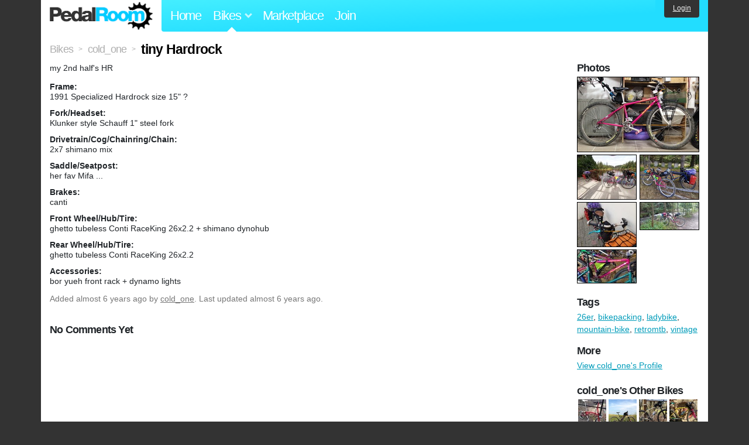

--- FILE ---
content_type: text/html; charset=utf-8
request_url: https://www.pedalroom.com/bike/tiny-hardrock-42451
body_size: 4471
content:
<!DOCTYPE html>
<html lang="en">
<head>
  <meta charset="utf-8">
  <meta name="viewport" content="width=device-width, initial-scale=1, shrink-to-fit=no">
  <title>tiny Hardrock - Pedal Room</title>
  
  <meta http-equiv="Content-Type" content="text/html; charset=UTF-8" />
  <meta http-equiv="Content-Language" content="en-us" />
  <meta property="og:type" content="article" /><meta property="og:site_name" content="Pedal Room" /><meta property="og:url" content="https://www.pedalroom.com/bike/tiny-hardrock-42451" /><meta property="og:title" content="tiny Hardrock" /><meta property="fb:page_id" content="59878757957" /><meta name="twitter:card" content="summary_large_image"><meta name="twitter:site" content="@pedalroom"><meta name="twitter:description" content="my 2nd half&#39;s HR"><meta property="og:image" content="http://www.pedalroom.com/p/tiny-hardrock-42451_1.jpg" />
  <link rel="search" type="application/opensearchdescription+xml" title="Pedal Room" href="/opensearch.xml" />
  <link rel="shortcut icon" href="/img/favicon.gif" />
  <link rel="canonical" href="https://www.pedalroom.com/bike/tiny-hardrock-42451" />
  <meta property="fb:app_id" content="109629149092601" />
  <link rel="stylesheet" media="screen" href="/assets/application_new-74ba1a8bed4caf9e25d50f8cde770cf9e579cbfa3c6df7e392040478e958f8a3.css" />
<link rel="stylesheet" media="screen" href="/assets/bikes-1a157b8f1d165fb9ca3b7372245e560e692aa78159b5c57df27b4d49a59ef0d6.css" />
<link rel="stylesheet" media="screen" href="/assets/new/standalone/bikes-7863d5c6d40080187ed01d2f3b89486e462881533289c3928ea9ba8973ed2d37.css" />

  <script src="/assets/application_new-b6f227be0905e22ec5d6b062435af11d9762a25981cea92d3e4615966c3d2096.js"></script>
<script src="/assets/bikes-a0451a63ec0f1f467d3a10aba5484f11818b9b25258608b0ea12be7bcddcd121.js"></script>
<script src="/assets/bikes_comments-29b573de7ead474851927aa9f2d885f3b27f0c138774e7b474eef676b2c962f3.js"></script>

  <script type="text/javascript">var _gaq = _gaq || [];
_gaq.push(['_setAccount', 'UA-7463617-2']);
_gaq.push(['_trackPageview']);

(function() {
var ga = document.createElement('script');
ga.src = ('https:' == document.location.protocol ? 'https://ssl' : 'http://www') + '.google-analytics.com/ga.js';
ga.setAttribute('async', 'true');
document.documentElement.firstChild.appendChild(ga);
})();</script>
  <meta name="csrf-param" content="authenticity_token" />
<meta name="csrf-token" content="Vo4g3IoSZR0sULGETW5GzMTrGkWe6xiUJERP1Drr4TozH4yoYCDzKIZiav+NBu++AeR71Og5gL2oFTxFPkW32A==" />
  
</head>
<body>
<div class="master-container">
<header class="container">
    <div class="row">
      <div class="col-md-auto">
          <a href="/" class="home" title="Pedal Room home">Pedal Room</a>
      </div>
      <div class="col-md d-flex align-items-center" id="nav-menu">
        <nav aria-label="Main Navigation">
          <ul class="outside-nav">
              <li class="nav-home"><a href="/" title="Pedal Room home page">Home</a></li>
            <li class="dropdown closed">
              <span class="toggle nav-highlight" id="bikes-toggle">Bikes<span class="arrow"></span></span>
              <ul class="dropdown-menu" id="bikes-dropdown">
                <li><a href="/bikes" title="Browse recently updated and new bikes, browse by category, etc.">Browse All</a></li>
                <li><a href="/bikes/by_tag" title="Browse bikes by various tags">By Tag</a></li>
                <li><a href="/bikes/search" title="Search by keywords and various search filters">Advanced Search</a></li>
              </ul>
            </li>
            <li class="nav-market"><a href="/forums/marketplace" title="Buy and sell bikes, parts, and accessories in our marketplace">Marketplace</a></li>
              <li class="nav-join"><a href="/join" title="Join for free">Join</a></li>
          </ul>
        </nav>
      </div>
      <div class="col-md-auto" id="member_details">
          <a href="/login" id="login_link" class="bg-dark text-white">Login</a>
      </div>
    </div>
</header>
<main class="container" id="content">
  <div class="row" itemscope itemtype="http://schema.org/Thing">
    <div id="main" class="col-12">
      <div class="profile_title title">
  <span class="normal" itemscope itemtype="http://data-vocabulary.org/Breadcrumb">
    <a itemprop="url" title="Browse all bikes" href="/bikes"><span class="normal" itemprop="title">Bikes</span></a>
  </span>
  <span>&gt;</span>
  <span class="normal" itemscope itemtype="http://data-vocabulary.org/Breadcrumb">
    <a itemprop="url" title="View cold_one&#39;s profile" href="/members/cold_one"><span class="normal" itemprop="title">cold_one</span></a>
  </span>
  <span>&gt;</span>
  <h1 itemprop="name">tiny Hardrock</h1>
</div>
<div class="bike-content">
  <div class="bike-main">
    <div class="row">
      <div id="ss" class="col-md">
          <p id="description" itemprop="description">my 2nd half&#39;s HR</p>

        <div id="specs"><p class="frame"><strong>Frame:</strong><br />1991 Specialized Hardrock size 15&quot; ?</p><p class="fork"><strong>Fork/Headset:</strong><br />Klunker style Schauff 1&quot; steel fork</p><p class="drivetrain"><strong>Drivetrain/Cog/Chainring/Chain:</strong><br />2x7 shimano mix</p><p class="saddle"><strong>Saddle/Seatpost:</strong><br />her fav Mifa ...</p><p class="brakes"><strong>Brakes:</strong><br />canti</p><p class="front_wheel"><strong>Front Wheel/Hub/Tire:</strong><br />ghetto tubeless Conti RaceKing 26x2.2 + shimano dynohub</p><p class="rear_wheel"><strong>Rear Wheel/Hub/Tire:</strong><br />ghetto tubeless Conti RaceKing 26x2.2</p><p class="accessories"><strong>Accessories:</strong><br />bor yueh front rack + dynamo lights</p></div>
      </div>
    </div>

    <p class="added minor">
      Added <time datetime="2020-03-30">almost 6 years ago</time> by <a title="View member, cold_one" href="/members/cold_one">cold_one</a>.
        Last updated almost 6 years ago.
    </p>

      <a name="comments"></a><h2 class="comments_title">No Comments Yet</h2>

    
  </div>
  <div class="menu bike-photos">
    <h4>Photos</h4><div class="thumbs"><a title="tiny Hardrock photo" class="940x576" id="photo_345615" href="/p/tiny-hardrock-42451_1.jpg"><img src="/d/tiny-hardrock-42451_1.jpg" alt="tiny Hardrock photo" title="tiny Hardrock photo" class="left default" /></a><meta itemprop="image" content="http://www.pedalroom.com/p/tiny-hardrock-42451_1.jpg" /><a title="tiny Hardrock photo" class="940x705" id="photo_345619" href="/p/tiny-hardrock-42451_5.jpg"><img src="/t/tiny-hardrock-42451_5.jpg" alt="tiny Hardrock photo" title="tiny Hardrock photo" width="100" height="75" class="left" /></a><a title="tiny Hardrock photo" class="940x707" id="photo_345617" href="/p/tiny-hardrock-42451_3.jpg"><img src="/t/tiny-hardrock-42451_3.jpg" alt="tiny Hardrock photo" title="tiny Hardrock photo" width="100" height="75" /></a><a title="tiny Hardrock photo" class="940x705" id="photo_345618" href="/p/tiny-hardrock-42451_4.jpg"><img src="/t/tiny-hardrock-42451_4.jpg" alt="tiny Hardrock photo" title="tiny Hardrock photo" width="100" height="75" class="left" /></a><a title="tiny Hardrock photo" class="940x434" id="photo_345620" href="/p/tiny-hardrock-42451_6.jpg"><img src="/t/tiny-hardrock-42451_6.jpg" alt="tiny Hardrock photo" title="tiny Hardrock photo" width="100" height="46" /></a><a title="tiny Hardrock photo" class="940x525" id="photo_345616" href="/p/tiny-hardrock-42451_2.jpg"><img src="/t/tiny-hardrock-42451_2.jpg" alt="tiny Hardrock photo" title="tiny Hardrock photo" width="100" height="56" class="left" /></a></div>
  </div>
  <div class="menu bike-more">
    <h4>Tags</h4>
    <p><a title="Find all bikes tagged 26er" href="/bikes/tagged/26er">26er</a>, <a title="Find all bikes tagged bikepacking" href="/bikes/tagged/bikepacking">bikepacking</a>, <a title="Find all bikes tagged ladybike" href="/bikes/tagged/ladybike">ladybike</a>, <a title="Find all bikes tagged mountain-bike" href="/bikes/tagged/mountain-bike">mountain-bike</a>, <a title="Find all bikes tagged retromtb" href="/bikes/tagged/retromtb">retromtb</a>, <a title="Find all bikes tagged vintage" href="/bikes/tagged/vintage">vintage</a></p>

      <h4>More</h4>
      <ol class="links">
        <li><a title="View cold_one&#39;s profile and other bikes" href="/members/cold_one">View cold_one&#39;s Profile</a></li>
      </ol>

      <h4>cold_one's Other Bikes</h4>
  <div class="grid_photos"><a title="Bromp &quot;Red Dwarf&quot;" href="/bike/bromp-red-dwarf-42458"><img src="/sq/42458.jpg" width="48" height="48" alt="Bromp &quot;Red Dwarf&quot;" /></a><a title="Camber 29" href="/bike/camber-29-42470"><img src="/sq/42470.jpg" width="48" height="48" alt="Camber 29" /></a><a title="Fargo" href="/bike/fargo-42469"><img src="/sq/42469.jpg" width="48" height="48" alt="Fargo" /></a><a title="GT Tequesta II" href="/bike/gt-tequesta-ii-42448"><img src="/sq/42448.jpg" width="48" height="48" alt="GT Tequesta II" /></a><a title="Lazy Hardrock" href="/bike/lazy-hardrock-42459"><img src="/sq/42459.jpg" width="48" height="48" alt="Lazy Hardrock" /></a><a title="micro-cargo" href="/bike/micro-cargo-42461"><img src="/sq/42461.jpg" width="48" height="48" alt="micro-cargo" /></a><a title="Ugh! tourer" href="/bike/ugh-tourer-42460"><img src="/sq/42460.jpg" width="48" height="48" alt="Ugh! tourer" /></a><a title="2000-2012" href="/bike/2000-2012-42476"><img src="/sq/42476.jpg" width="48" height="48" alt="2000-2012" /></a><a title="2danger (for what?)" href="/bike/2danger-for-what-42464"><img src="/sq/42464.jpg" width="48" height="48" alt="2danger (for what?)" /></a><a title="all rando you can eat" href="/bike/all-rando-you-can-eat-42467"><img src="/sq/42467.jpg" width="48" height="48" alt="all rando you can eat" /></a><a title="AWOL" href="/bike/awol-42463"><img src="/sq/42463.jpg" width="48" height="48" alt="AWOL" /></a><a title="Bravado" href="/bike/bravado-42472"><img src="/sq/42472.jpg" width="48" height="48" alt="Bravado" /></a><a title="bunch of FRANKENbikes" href="/bike/bunch-of-frankenbikes-42473"><img src="/sq/42473.jpg" width="48" height="48" alt="bunch of FRANKENbikes" /></a><a title="Fatty" href="/bike/fatty-42475"><img src="/sq/42475.jpg" width="48" height="48" alt="Fatty" /></a><a title="Gary F." href="/bike/gary-f-42468"><img src="/sq/42468.jpg" width="48" height="48" alt="Gary F." /></a><a title="Gary&#39;s tiny sista" href="/bike/garys-tiny-sista-42474"><img src="/sq/42474.jpg" width="48" height="48" alt="Gary&#39;s tiny sista" /></a><a title="Kila 97" href="/bike/kila-97-42453"><img src="/sq/42453.jpg" width="48" height="48" alt="Kila 97" /></a><a title="old pal" href="/bike/old-pal-42462"><img src="/sq/42462.jpg" width="48" height="48" alt="old pal" /></a><a title="piggy-pink Marin" href="/bike/piggy-pink-marin-42456"><img src="/sq/42456.jpg" width="48" height="48" alt="piggy-pink Marin" /></a><a title="Romet steel 29er/Kona Unit copy" href="/bike/romet-steel-29erkona-unit-copy-42450"><img src="/sq/42450.jpg" width="48" height="48" alt="Romet steel 29er/Kona Unit copy" /></a><a title="Stumpie 89" href="/bike/stumpie-89-42454"><img src="/sq/42454.jpg" width="48" height="48" alt="Stumpie 89" /></a><a title="Unit 29" href="/bike/unit-29-42455"><img src="/sq/42455.jpg" width="48" height="48" alt="Unit 29" /></a></div>


  </div>
</div>

    </div>
  </div>
</main>
<footer>
  <div class="container">
    <div class="row">
      <div class="col-6 col-md-4 mb-3">
        <h5>Bikes</h5>
        <ul>
          <li><a href="/bikes" title="Browse all bikes on Pedal Room">Browse All</a></li>
          <li><a href="/bikes/search" title="Advanced search for bicycles on the site">Advanced Search</a></li>
          <li><a href="/forums/marketplace" title="Buy and sell bicycles, parts, and gear">Marketplace</a></li>
        </ul>
      </div>
      <div class="col-6 col-md-4 mb-3">
        <h5>Pedal Room</h5>
        <ul>
          <li class="footer-join-links"><a href="/join" title="Join Pedal Room for free">Join</a> &bull; <a href="/login" title="Sign in to access your account">Sign In</a></li>
          <li><a href="/about" title="About Pedal Room">About</a></li>
          <li><a href="/contact_us" title="Contact us">Contact</a></li>
        </ul>
      </div>
      <div class="col-6 col-md-4 mb-3">
        <h5>More</h5>
        <ul>
          <li><a href="/site_map" title="Links to all the areas of Pedal Room">Site Map / Archive</a></li>
          <li><a title="Our blog, with site updates and such" href="/blog">Blog</a></li>
        </ul>
      </div>
    </div>
    <div class="copyright text-center py-1">
      <small class="text-muted">
        &copy;2009-2023 Pedal Room.
        <span class="ml-1">
          <a href="/about/terms" class="text-muted">Terms of use</a>
        </span>
      </small>
    </div>
  </div>
</footer>
</div>

<script type="text/javascript">$(document).ready(function() { var date = new Date(); date.setTime(date.getTime() + (1000*24*60*60*1000)); var expires = '; expires=' + date.toGMTString(); var offset = -(new Date().getTimezoneOffset() / 60); document.cookie = 'pr_tz=' + offset + expires + '; path=/'; });</script>
</body>
</html>
